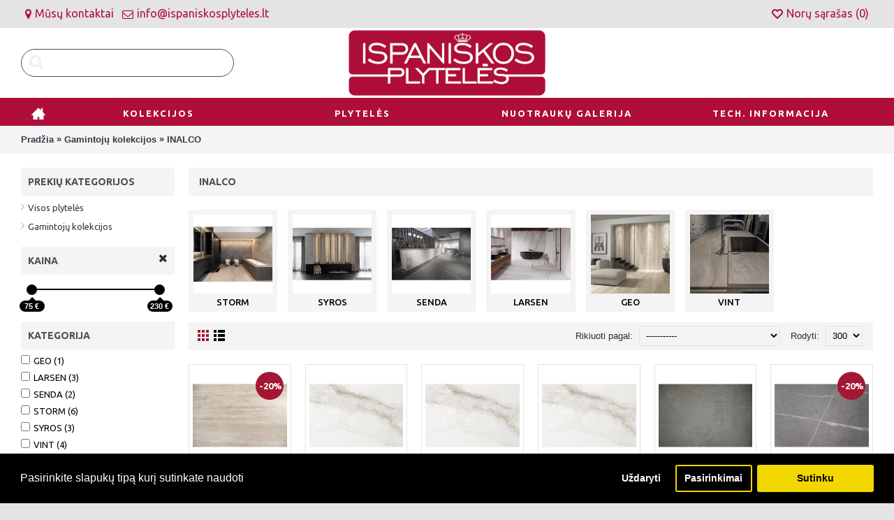

--- FILE ---
content_type: text/html; charset=utf-8
request_url: https://ispaniskosplyteles.lt/kolekcijos/inalco-151/meteora
body_size: 9465
content:
<!DOCTYPE html><html
dir="ltr" lang="lt" class="webkit chrome chrome131 mac journal-desktop is-guest skin-5 responsive-layout extended-layout header-center header-center-sticky backface product-grid-second-image product-list-second-image category-page category-page-74_151 layout-3 route-product-category oc1 one-column" data-j2v="2.6.9"><head>
 <script>(function(w,d,s,l,i){w[l]=w[l]||[];w[l].push({'gtm.start':new Date().getTime(),event:'gtm.js'});var f=d.getElementsByTagName(s)[0],j=d.createElement(s),dl=l!='dataLayer'?'&l='+l:'';j.async=true;j.src='https://www.googletagmanager.com/gtm.js?id='+i+dl;f.parentNode.insertBefore(j,f);})(window,document,'script','dataLayer','GTM-NZR298P');</script> <meta
charset="UTF-8" /><meta
name="viewport" content="width=device-width, initial-scale=1, minimum-scale=1, maximum-scale=1, user-scalable=no"><meta
name="format-detection" content="telephone=no">
<!--[if IE]><meta
http-equiv="X-UA-Compatible" content="IE=Edge,chrome=1"/><![endif]-->
<!--[if lt IE 9]><script src="//ie7-js.googlecode.com/svn/version/2.1(beta4)/IE9.js"></script><![endif]--><title>INALCO</title><base
href="https://ispaniskosplyteles.lt/" /><meta
property="og:title" content="INALCO" /><meta
property="og:site_name" content="Ispaniškos plytelės" /><meta
property="og:url" content="https://ispaniskosplyteles.lt/inalco-151" /><meta
property="og:description" content="" /><meta
property="og:type" content="website" /><meta
property="og:image" content="https://ispaniskosplyteles.lt/image/cache/data/INALCO/Logo/logo-inalco-600x315.png" /><meta
property="og:image:width" content="600" /><meta
property="og:image:height" content="315" /><meta
property="twitter:card" content="summary" /><meta
property="twitter:title" content="INALCO" /><meta
property="twitter:description" content="" /><meta
property="twitter:image" content="https://ispaniskosplyteles.lt/image/cache/data/INALCO/Logo/logo-inalco-200x200.png" /><meta
property="twitter:image:width" content="200" /><meta
property="twitter:image:height" content="200" /><link
rel="stylesheet" href="//fonts.googleapis.com/css?family=Ubuntu:regular,700,500%7CABeeZee:regular&amp;subset=latin"/><link
rel="stylesheet" href="https://ispaniskosplyteles.lt/journal-cache/_e057cdce15250764e470e0da37d8eb6c.css"/> <script type="text/javascript" src="https://ispaniskosplyteles.lt/journal-cache/_07f865c81c0c0d79e1c8cf50a49235f6.js"></script> <!--[if (gte IE 6)&(lte IE 8)]><script src="catalog/view/theme/journal2/lib/selectivizr/selectivizr.min.js"></script><![endif]--> <script>(function(i,s,o,g,r,a,m){i['GoogleAnalyticsObject']=r;i[r]=i[r]||function(){(i[r].q=i[r].q||[]).push(arguments)},i[r].l=1*new Date();a=s.createElement(o),m=s.getElementsByTagName(o)[0];a.async=1;a.src=g;m.parentNode.insertBefore(a,m)})(window,document,'script','https://www.google-analytics.com/analytics.js','ga');ga('create','UA-32863802-1','auto');ga('send','pageview');</script> 
 <script type="text/javascript">var google_conversion_id=955536244;var google_custom_params=window.google_tag_params;var google_remarketing_only=true;</script> <script type="text/javascript" src="//www.googleadservices.com/pagead/conversion.js"></script> <noscript><div
style="display:inline;">
<img
height="1" width="1" style="border-style:none;" alt="" src="//googleads.g.doubleclick.net/pagead/viewthroughconversion/955536244/?guid=ON&amp;script=0"/></div>
</noscript><meta
name="facebook-domain-verification" content="crya6layhpwxmyy5xtx8pt77gajubk" /> <script>Journal.COUNTDOWN={DAYS:"Days",HOURS:"Hours",MINUTES:"Min",SECONDS:"Sec"};Journal.NOTIFICATION_BUTTONS='<div class="notification-buttons"><a class="button notification-cart" href="https://ispaniskosplyteles.lt/prekiu-krepselis">Peržiūrėti</a><a class="button notification-checkout" href="https://ispaniskosplyteles.lt/uzsakymas">Užsakyti</a></div>';</script>  <script>!function(f,b,e,v,n,t,s)
{if(f.fbq)return;n=f.fbq=function(){n.callMethod?n.callMethod.apply(n,arguments):n.queue.push(arguments)};if(!f._fbq)f._fbq=n;n.push=n;n.loaded=!0;n.version='2.0';n.queue=[];t=b.createElement(e);t.async=!0;t.src=v;s=b.getElementsByTagName(e)[0];s.parentNode.insertBefore(t,s)}(window,document,'script','https://connect.facebook.net/en_US/fbevents.js');fbq('init','382578568990166');fbq('track','PageView');</script> <noscript>
<img
height="1" width="1"
src="https://www.facebook.com/tr?id=382578568990166&ev=PageView
&noscript=1"/>
</noscript><div
id="cookie_bar"></div> <script>$(document).ready(function(){$("#cookie_bar").load("index.php?route=module/isenselabs_gdpr/cookie_consent_bar",function(){});});</script> </head><body><noscript><iframe
src="https://www.googletagmanager.com/ns.html?id=GTM-NZR298P" height="0" width="0" style="display:none;visibility:hidden"></iframe></noscript><!--[if lt IE 9]><div
class="old-browser">You are using an old browser. Please <a
href="http://windows.microsoft.com/en-us/internet-explorer/download-ie">upgrade to a newer version</a> or <a
href="http://browsehappy.com/">try a different browser</a>.</div>
<![endif]-->
<header
class="journal-header-center nolang-nocurr"><div
class="journal-top-header j-min z-1"></div><div
class="journal-menu-bg j-min z-0"></div><div
class="journal-center-bg j-100 z-0"></div><div
id="header" class="journal-header row z-2"><div
class="journal-links j-min xs-100 sm-100 md-50 lg-50 xl-50"><div
class="links j-min">
<a
href="https://ispaniskosplyteles.lt/pristatymo-informacija"  class="hide-on-phone" target="_blank"><i
style="margin-right: 5px; font-size: 16px" data-icon="&#xe619;"></i><span
class="top-menu-link">Mūsų kontaktai</span></a>
<a href="/cdn-cgi/l/email-protection#f990979f96b9908a899897908a92968a8995808d9c959c8ad7958d"><i
style="margin-right: 5px; font-size: 16px" data-icon="&#xe698;"></i><span
class="top-menu-link"><span class="__cf_email__" data-cfemail="a9c0c7cfc6e9c0dad9c8c7c0dac2c6dad9c5d0ddccc5ccda87c5dd">[email&#160;protected]</span></span></a></div></div><div
class="journal-secondary j-min xs-100 sm-100 md-50 lg-50 xl-50"><div
class="links j-min">
<a
href="https://ispaniskosplyteles.lt/paskyra/noru-sarasas"  class="hide-on-phone wishlist-total"><i
style="margin-right: 5px; font-size: 16px" data-icon="&#xe663;"></i><span
class="top-menu-link">Norų sąrašas (<span
class="product-count">0</span>)</span></a></div></div><div
class="journal-search j-min xs-100 sm-50 md-30 lg-25 xl-25"><div
id="search" class="j-min"><div
class="button-search j-min"><i></i></div>
<input
type="text" name="search" placeholder="Paieška..." value="" autocomplete="off" /></div></div><div
class="journal-logo j-100 xs-100 sm-100 md-40 lg-50 xl-50"><div
id="logo">
<a
href="https://ispaniskosplyteles.lt/">
<img
src="https://ispaniskosplyteles.lt/image/cache/data/sample_data/IP-geras-1265x440-360x125.png" width="360" height="125" alt="Ispaniškos plytelės" title="Ispaniškos plytelės"  width="360" height="125"/>                </a></div></div><div
class="journal-cart row j-min xs-100 sm-50 md-30 lg-25 xl-25"><div
id="cart"><div
class="heading" >
<a><span
id="cart-total">Prekių: 0 - Suma: 0,00 €</span><i></i></a></div><div
class="content"><div
class="cart-wrapper"><div
class="empty">Nėra užsakomų prekių!</div></div></div></div></div><div
class="journal-menu j-min xs-100 sm-100 md-100 lg-100 xl-100"><div
class="mobile-trigger">Kategorijos</div><ul
class="super-menu mobile-menu menu-table" style="table-layout: fixed"><li
class="drop-down hide-on-phone icon-only">
<a><i
style="margin-right: 5px; font-size: 20px; top: -1px" data-icon="&#xe14f;"></i></a>
<span
class="mobile-plus">+</span></li><li
class="mega-menu-categories ">
<a
href="/gamintoju-kolekcijos" ><span
class="main-menu-text">Kolekcijos</span></a>
<span
class="mobile-plus">+</span></li><li
class="mega-menu-mixed ">
<a
href="https://ispaniskosplyteles.lt/kolekcijos" ><span
class="main-menu-text">Plytelės</span></a>
<span
class="mobile-plus">+</span></li><li
class="drop-down ">
<a
href="https://www.facebook.com/IspaniskosPlyteles/photos/?ref=&tab=album" target="_blank"><span
class="main-menu-text">Nuotraukų galerija</span></a>
<span
class="mobile-plus">+</span></li><li
class="mega-menu-products ">
<a
href="https://ispaniskosplyteles.lt/patarimai-194" ><span
class="main-menu-text">TECH. INFORMACIJA</span></a>
<span
class="mobile-plus">+</span></li></ul></div> <script data-cfasync="false" src="/cdn-cgi/scripts/5c5dd728/cloudflare-static/email-decode.min.js"></script><script>if($(window).width()<760){$('.journal-header-center .journal-links').before($('.journal-header-center .journal-language'));$('.journal-header-center .journal-logo').after($('.journal-header-center .journal-search'));}</script> </div>
</header><div
class="extended-container"><div
id="container" class="j-container"><div
id="notification"></div><div
class="breadcrumb">
<a
href="https://ispaniskosplyteles.lt/index.php?route=common/home">Pradžia</a>
&raquo; <a
href="https://ispaniskosplyteles.lt/kolekcijos">Gamintojų kolekcijos</a>
&raquo; <a
href="https://ispaniskosplyteles.lt/kolekcijos/inalco-151">INALCO</a></div><div
id="column-left" class="side-column "><div
class="box side-category side-category-left side-category-accordion" id="journal-side-category-930019834"><div
class="box-heading">Prekių kategorijos</div><div
class="box-category"><ul><li>
<a
href="https://ispaniskosplyteles.lt/kolekcijos"  class="">Visos plytelės</a></li><li>
<a
href="http://ispaniskosplyteles.lt.kolibris.serveriai.lt/gamintoju-kolekcijos"  class="">Gamintojų kolekcijos</a></li></ul></div> <script>$('#journal-side-category-930019834 .box-category a i').click(function(e,first){e.preventDefault();$('+ ul',$(this).parent()).slideToggle(first?0:400);$(this).parent().toggleClass('active');$(this).html($(this).parent().hasClass('active')?"<span>-</span>":"<span>+</span>");return false;});$('#journal-side-category-930019834 .is-active i').trigger('click',true);</script> </div><div
id="journal-super-filter-54" class="journal-sf" data-filters-action="index.php?route=module/journal2_super_filter/filters&amp;module_id=54" data-products-action="index.php?route=module/journal2_super_filter/products&amp;module_id=54" data-route="product/category" data-path="151" data-manufacturer="" data-search="" data-tag=""  data-loading-text="Kraunama..." data-currency-left="" data-currency-right=" €" data-currency-decimal="," data-currency-thousand="." data-st="E.R.">
<a
class="sf-reset hint--top sf-icon" data-hint="Išvalyti"><span
class="sf-reset-text">Išvalyti</span><i
class="sf-reset-icon"></i></a>
<input
type="hidden" class="sf-page" value="" /><div
class="sf-price  box" data-min-price="75" data-max-price="230"><div
class="box-heading">Kaina</div><div
class="box-content">
<section
class="slider" data-min-value="75" data-max-value="230"></section></div></div><div
class="box sf-category sf-list sf-multi"><div
class="box-heading">Kategorija</div><div
class="box-content"><ul
class=""><li><label><input
data-keyword="geo" type="checkbox" name="category" value="164"><span
class="sf-name">GEO (1)</span> </label></li><li><label><input
data-keyword="larsen" type="checkbox" name="category" value="169"><span
class="sf-name">LARSEN (3)</span> </label></li><li><label><input
data-keyword="senda" type="checkbox" name="category" value="224"><span
class="sf-name">SENDA (2)</span> </label></li><li><label><input
data-keyword="storm" type="checkbox" name="category" value="167"><span
class="sf-name">STORM (6)</span> </label></li><li><label><input
data-keyword="syros" type="checkbox" name="category" value="155"><span
class="sf-name">SYROS (3)</span> </label></li><li><label><input
data-keyword="vint" type="checkbox" name="category" value="170"><span
class="sf-name">VINT (4)</span> </label></li></ul></div></div><div
class="box sf-manufacturer sf-image sf-multi"><div
class="box-heading">Gamintojas</div><div
class="box-content"><ul
class=""><li><label><input
data-keyword="inalco" type="checkbox" name="manufacturer" value="18"><img
width="69" height="69" data-hint="INALCO (20)" src="https://ispaniskosplyteles.lt/image/cache/data/INALCO/Logo/logo-inalco-69x69.png" alt="INALCO (20)" title="INALCO (20)"/></label></li></ul></div></div><div
class="box sf-option sf-list sf-option-11 sf-multi"><div
class="box-heading">Plytelės dydis (formatas)</div><div
class="box-content"><ul
class=""><li><label><input
data-keyword="plytelės-dydis-formatas-100x100" type="checkbox" name="option[11]" value="254"><span
class="sf-name">100x100 (3)</span> </label></li><li><label><input
data-keyword="plytelės-dydis-formatas-100x250" type="checkbox" name="option[11]" value="261"><span
class="sf-name">100x250 (3)</span> </label></li><li><label><input
data-keyword="plytelės-dydis-formatas-100x300" type="checkbox" name="option[11]" value="324"><span
class="sf-name">100x300 (1)</span> </label></li><li><label><input
data-keyword="plytelės-dydis-formatas-150x320" type="checkbox" name="option[11]" value="293"><span
class="sf-name">150x320 (4)</span> </label></li><li><label><input
data-keyword="plytelės-dydis-formatas-160x160" type="checkbox" name="option[11]" value="323"><span
class="sf-name">160x160 (1)</span> </label></li><li><label><input
data-keyword="plytelės-dydis-formatas-160x320" type="checkbox" name="option[11]" value="322"><span
class="sf-name">160x320 (8)</span> </label></li></ul></div></div><div
class="box sf-option sf-list sf-option-14 sf-multi"><div
class="box-heading">Spalva</div><div
class="box-content"><ul
class=""><li><label><input
data-keyword="spalva-balta-spalva" type="checkbox" name="option[14]" value="54"><span
class="sf-name">Balta spalva (6)</span> </label></li><li><label><input
data-keyword="spalva-juoda-spalva" type="checkbox" name="option[14]" value="169"><span
class="sf-name">Juoda spalva (4)</span> </label></li><li><label><input
data-keyword="spalva-kreminė-spalva" type="checkbox" name="option[14]" value="164"><span
class="sf-name">Kreminė spalva (1)</span> </label></li><li><label><input
data-keyword="spalva-pilka-spalva" type="checkbox" name="option[14]" value="168"><span
class="sf-name">Pilka spalva (5)</span> </label></li><li><label><input
data-keyword="spalva-ruda-spalva" type="checkbox" name="option[14]" value="167"><span
class="sf-name">Ruda spalva (4)</span> </label></li></ul></div></div><div
class="box sf-option sf-list sf-option-15 sf-multi"><div
class="box-heading">Plytelės paviršius</div><div
class="box-content"><ul
class=""><li><label><input
data-keyword="plytelės-paviršius-marmuras" type="checkbox" name="option[15]" value="177"><span
class="sf-name">Marmuras (12)</span> </label></li><li><label><input
data-keyword="plytelės-paviršius-travertino" type="checkbox" name="option[15]" value="326"><span
class="sf-name">Travertino (1)</span> </label></li><li><label><input
data-keyword="plytelės-paviršius-akmuo" type="checkbox" name="option[15]" value="61"><span
class="sf-name">Akmuo (17)</span> </label></li><li><label><input
data-keyword="plytelės-paviršius-betonas" type="checkbox" name="option[15]" value="65"><span
class="sf-name">Betonas (1)</span> </label></li></ul></div></div><div
class="box sf-option sf-list sf-option-19 sf-multi"><div
class="box-heading">Plytelės forma</div><div
class="box-content"><ul
class=""><li><label><input
data-keyword="plytelės-forma-kvadratas" type="checkbox" name="option[19]" value="107"><span
class="sf-name">Kvadratas (4)</span> </label></li><li><label><input
data-keyword="plytelės-forma-stačiakampė" type="checkbox" name="option[19]" value="108"><span
class="sf-name">Stačiakampė (16)</span> </label></li></ul></div></div><div
class="box sf-option sf-list sf-option-23 sf-multi"><div
class="box-heading">Tinkamos klijuoti</div><div
class="box-content"><ul
class=""><li><label><input
data-keyword="tinkamos-klijuoti-sienoms-grindims-ir-laukui" type="checkbox" name="option[23]" value="119"><span
class="sf-name">Sienoms, grindims ir laukui (14)</span> </label></li><li><label><input
data-keyword="tinkamos-klijuoti-stalviršis" type="checkbox" name="option[23]" value="294"><span
class="sf-name">Stalviršis (4)</span> </label></li><li><label><input
data-keyword="tinkamos-klijuoti-sienoms-ir-grindims" type="checkbox" name="option[23]" value="121"><span
class="sf-name">Sienoms ir grindims (2)</span> </label></li></ul></div></div><div
class="box sf-option sf-list sf-option-25 sf-multi"><div
class="box-heading">Kitos savybės</div><div
class="box-content"><ul
class=""><li><label><input
data-keyword="kitos-savybės-rektifikuotos-plytelės" type="checkbox" name="option[25]" value="278"><span
class="sf-name">Rektifikuotos plytelės (18)</span> </label></li><li><label><input
data-keyword="kitos-savybės-atspari-šalčiui" type="checkbox" name="option[25]" value="178"><span
class="sf-name">Atspari šalčiui (19)</span> </label></li><li><label><input
data-keyword="kitos-savybės-matinis-paviršius" type="checkbox" name="option[25]" value="125"><span
class="sf-name">Matinis paviršius (17)</span> </label></li><li><label><input
data-keyword="kitos-savybės-blizgus-paviršius" type="checkbox" name="option[25]" value="126"><span
class="sf-name">Blizgus paviršius (2)</span> </label></li><li><label><input
data-keyword="kitos-savybės-poliruotas-blizgus-paviršius" type="checkbox" name="option[25]" value="128"><span
class="sf-name">Poliruotas (blizgus) paviršius (3)</span> </label></li></ul></div></div></div> <script>Journal.SuperFilter.init($('#journal-super-filter-54'));</script> </div><div
id="content"><h1 class="heading-title">INALCO</h1><div
class="category-info"><div
class="image"><img
width="180" height="180" src="https://ispaniskosplyteles.lt/image/cache/data/INALCO/Logo/logo-inalco-175x175.png" alt="INALCO" /></div></div><div
class="refine-images"><div
class="refine-image xs-33 sm-25 md-25 lg-16 xl-14">
<a
href="https://ispaniskosplyteles.lt/kolekcijos/inalco-151/storm"><img
style="display: block" width="175" height="175" src="https://ispaniskosplyteles.lt/image/cache/data/INALCO/Storm/Storm-Gris-Natural-INALCO-Ispani-kos-plytel-s-vonios-interjeras-didelio-formato-plyteles-175x175.jpg" alt="STORM"/><span
class="refine-category-name">STORM</span></a></div><div
class="refine-image xs-33 sm-25 md-25 lg-16 xl-14">
<a
href="https://ispaniskosplyteles.lt/kolekcijos/inalco-151/syros"><img
style="display: block" width="175" height="175" src="https://ispaniskosplyteles.lt/image/cache/data/INALCO/Syros/Inalco-Syros-Ispani-kos-plytel-s-didelio-formato-kvarco-plytel-s-vonia-stalvir-is-baldai-interjero-dizainas-175x175.jpg" alt="SYROS"/><span
class="refine-category-name">SYROS</span></a></div><div
class="refine-image xs-33 sm-25 md-25 lg-16 xl-14">
<a
href="https://ispaniskosplyteles.lt/kolekcijos/inalco-151/senda"><img
style="display: block" width="175" height="175" src="https://ispaniskosplyteles.lt/image/cache/data/INALCO/Senda/Senda-Syros-Inalco-dideli-format-plytel-s-Ispani-kos-plytel-s-sien-grind-akmens-mas-s-modernios-klasikos-interjeras-Vilnius-Kaunas-Klaip-da-175x175.jpg" alt="SENDA"/><span
class="refine-category-name">SENDA</span></a></div><div
class="refine-image xs-33 sm-25 md-25 lg-16 xl-14">
<a
href="https://ispaniskosplyteles.lt/kolekcijos/inalco-151/larsen"><img
style="display: block" width="175" height="175" src="https://ispaniskosplyteles.lt/image/cache/data/INALCO/Larsen/Larsen-INALCO-Ispani-kos-plytel-s-dideli-format-interjero-dizainas-vonia-pllyteles-175x175.jpg" alt="LARSEN"/><span
class="refine-category-name">LARSEN</span></a></div><div
class="refine-image xs-33 sm-25 md-25 lg-16 xl-14">
<a
href="https://ispaniskosplyteles.lt/kolekcijos/inalco-151/geo"><img
style="display: block" width="175" height="175" src="https://ispaniskosplyteles.lt/image/cache/data/INALCO/Geo/Geo-INALCO-Ispani-kos-plytel-s-vonios-virtuv-s-visuomeninis-modernios-klasikos-klasikinis-interjeras-sien-grind-akmens-mas-s-plytel-s-Kaunas-Vilnius-175x175.jpg" alt="GEO"/><span
class="refine-category-name">GEO</span></a></div><div
class="refine-image xs-33 sm-25 md-25 lg-16 xl-14">
<a
href="https://ispaniskosplyteles.lt/kolekcijos/inalco-151/vint"><img
style="display: block" width="175" height="175" src="https://ispaniskosplyteles.lt/image/cache/data/INALCO/Vint/Vint-Inalco-Ispani-kos-plytel-s-dideli-format-plytel-s-plyteles-modernus-interjeras-stalvir-is-175x175.jpg" alt="VINT"/><span
class="refine-category-name">VINT</span></a></div> <script>Journal.equalHeight($(".refine-images .refine-image"),'.refine-category-name');</script> </div><div
class="product-filter"><div
class="display"><a
onclick="display('grid');" class="grid-view"><i
style="margin-right: 5px; color: rgb(0, 0, 0); font-size: 32px" data-icon="&#xe689;"></i></a><a
onclick="display('list');" class="list-view"><i
style="margin-right: 5px; color: rgb(0, 0, 0); font-size: 32px" data-icon="&#xe68c;"></i></a></div><div
class="product-compare"><a
href="https://ispaniskosplyteles.lt/prekiu-palyginimas" id="compare-total">Prekių palyginimas (0)</a></div><div
class="limit"><b>Rodyti:</b>
<select
onchange="location = this.value;"><option
value="https://ispaniskosplyteles.lt/kolekcijos/inalco-151?limit=25">25</option><option
value="https://ispaniskosplyteles.lt/kolekcijos/inalco-151?limit=50">50</option><option
value="https://ispaniskosplyteles.lt/kolekcijos/inalco-151?limit=75">75</option><option
value="https://ispaniskosplyteles.lt/kolekcijos/inalco-151?limit=100">100</option><option
value="https://ispaniskosplyteles.lt/kolekcijos/inalco-151?limit=300" selected="selected">300</option>
</select></div><div
class="sort"><b>Rikiuoti pagal:</b>
<select
onchange="location = this.value;"><option
value="https://ispaniskosplyteles.lt/kolekcijos/inalco-151?sort=p.sort_order&order=ASC" selected="selected">-----------</option><option
value="https://ispaniskosplyteles.lt/kolekcijos/inalco-151?sort=pd.name&order=ASC">Pavadinimas A - Ž</option><option
value="https://ispaniskosplyteles.lt/kolekcijos/inalco-151?sort=pd.name&order=DESC">Pavadinimas Ž - A</option><option
value="https://ispaniskosplyteles.lt/kolekcijos/inalco-151?sort=p.price&order=ASC">Kaina mažiausia &gt; didžiausia</option><option
value="https://ispaniskosplyteles.lt/kolekcijos/inalco-151?sort=p.price&order=DESC">Kaina didžiausia &lt; mažiausia</option><option
value="https://ispaniskosplyteles.lt/kolekcijos/inalco-151?sort=rating&order=DESC">Geriausias įvertinimas</option><option
value="https://ispaniskosplyteles.lt/kolekcijos/inalco-151?sort=rating&order=ASC">Mažiausias įvertinimas</option><option
value="https://ispaniskosplyteles.lt/kolekcijos/inalco-151?sort=p.model&order=ASC">Kodas A - Ž</option><option
value="https://ispaniskosplyteles.lt/kolekcijos/inalco-151?sort=p.model&order=DESC">Kodas Ž - A</option>
</select></div></div><div
class="main-products product-list"><div
class=" "><div
class="image">
<a
href="https://ispaniskosplyteles.lt/geo-crema-bush-hammered-itop-stalvirsis"  class="has-second-image" style="background: url('https://ispaniskosplyteles.lt/image/cache/data/INALCO/Geo/Geo-iTOPKer-Crema-Natural-Stalvir-is-INALCO-plyteles-180x180.jpg') no-repeat;" >
<img
class="lazy first-image" width="180" height="180" src="https://ispaniskosplyteles.lt/image/cache/data/journal2/transparent-180x180h.png" data-src="https://ispaniskosplyteles.lt/image/cache/data/INALCO/Geo/Geo-Crema-INALCO-didelio-formato-Ispani-kos-plytel-s-modernios-klasikos-interjeras-plytel-s-Kaunas-Vilnius-180x180.jpg" title="Geo  Crema Bush-hammered ITOP Stalviršis" alt="Geo  Crema Bush-hammered ITOP Stalviršis" />
</a>
<span
class="label-sale"><b>-20%</b></span></div><div
class="name"><a
href="https://ispaniskosplyteles.lt/geo-crema-bush-hammered-itop-stalvirsis">Geo  Crema Bush-hammered ITOP Stalviršis</a></div><div
class="description">Kolekcija gamintojo svetainėjeNuotraukų galerija&nbsp;&nbsp;
..</div><div
class="price">
<span
class="price-old">270,00 €</span> <span
class="price-new" >216,00 €</span></div><div
class="cart enquiry-button">
<a
href="javascript:Journal.openPopup('229', '1811');" data-clk="addToCart('1811');" class="button hint--top" data-hint="Teirautis"><span
class="button-cart-text">Teirautis</span></a></div><div
class="wishlist"><a
onclick="addToWishList('1811');" class="hint--top" data-hint="Pridėti prie norų sąrašo"><i
class="wishlist-icon"></i><span
class="button-wishlist-text">Pridėti prie norų sąrašo</span></a></div><div
class="compare"><a
onclick="addToCompare('1811');" class="hint--top" data-hint="Palyginti"><i
class="compare-icon"></i><span
class="button-compare-text">Palyginti</span></a></div></div><div
class=" "><div
class="image">
<a
href="https://ispaniskosplyteles.lt/larsen-super-blanco-gris-natural-plyteles-2155"  class="has-second-image" style="background: url('https://ispaniskosplyteles.lt/image/cache/data/INALCO/Larsen/Larsen-Super-Blanco-Gris-Inalco-Ispani-kos-plytel-s-sien-grind-akmens-mas-s-plytel-s-Kaunas-Vilnius-Klaip-da-virtuv-s-visuomeninis-modernus-interjeras-180x180.jpg') no-repeat;" >
<img
class="lazy first-image" width="180" height="180" src="https://ispaniskosplyteles.lt/image/cache/data/journal2/transparent-180x180h.png" data-src="https://ispaniskosplyteles.lt/image/cache/data/INALCO/Larsen/Larsen-Super-Blanco-Inalco-Ispani-kos-plytel-s-sien-grind-akmens-mas-s-plytel-s-Kaunas-Vilnius-Klaip-da-visuomeninis-modernus-modernios-klasikos-interjeras-180x180.jpg" title="Larsen Super Blanco Gris Natural Plytelės" alt="Larsen Super Blanco Gris Natural Plytelės" />
</a></div><div
class="name"><a
href="https://ispaniskosplyteles.lt/larsen-super-blanco-gris-natural-plyteles-2155">Larsen Super Blanco Gris Natural Plytelės</a></div><div
class="description">Kolekcija gamintojo svetainėjeNuotraukų galerijaViena plytelė 160x320&nbsp;sudaro 5,12&nbsp;..</div><div
class="price">
220,00 €</div><div
class="cart enquiry-button">
<a
href="javascript:Journal.openPopup('229', '2155');" data-clk="addToCart('2155');" class="button hint--top" data-hint="Teirautis"><span
class="button-cart-text">Teirautis</span></a></div><div
class="wishlist"><a
onclick="addToWishList('2155');" class="hint--top" data-hint="Pridėti prie norų sąrašo"><i
class="wishlist-icon"></i><span
class="button-wishlist-text">Pridėti prie norų sąrašo</span></a></div><div
class="compare"><a
onclick="addToCompare('2155');" class="hint--top" data-hint="Palyginti"><i
class="compare-icon"></i><span
class="button-compare-text">Palyginti</span></a></div></div><div
class=" "><div
class="image">
<a
href="https://ispaniskosplyteles.lt/larsen-super-blanco-gris-pulido-honed-plyteles"  class="has-second-image" style="background: url('https://ispaniskosplyteles.lt/image/cache/data/INALCO/Larsen/Larsen-Super-Blanco-Inalco-Ispani-kos-plytel-s-sien-grind-akmens-mas-s-plytel-s-Kaunas-Vilnius-virtuv-s-visuomeninis-modernus-interjeras-180x180.jpg') no-repeat;" >
<img
class="lazy first-image" width="180" height="180" src="https://ispaniskosplyteles.lt/image/cache/data/journal2/transparent-180x180h.png" data-src="https://ispaniskosplyteles.lt/image/cache/data/INALCO/Larsen/Larsen-Super-Blanco-Inalco-Ispani-kos-plytel-s-sien-grind-akmens-mas-s-plytel-s-Kaunas-Vilnius-Klaip-da-visuomeninis-modernus-modernios-klasikos-interjeras-180x180.jpg" title="Larsen Super Blanco Gris Pulido Honed Plytelės" alt="Larsen Super Blanco Gris Pulido Honed Plytelės" />
</a></div><div
class="name"><a
href="https://ispaniskosplyteles.lt/larsen-super-blanco-gris-pulido-honed-plyteles">Larsen Super Blanco Gris Pulido Honed Plytelės</a></div><div
class="description">Kolekcija gamintojo svetainėjeNuotraukų galerijaViena plytelė 100x250 sudaro 2,5 m2PASTA..</div><div
class="price">
135,00 €</div><div
class="cart enquiry-button">
<a
href="javascript:Journal.openPopup('229', '2595');" data-clk="addToCart('2595');" class="button hint--top" data-hint="Teirautis"><span
class="button-cart-text">Teirautis</span></a></div><div
class="wishlist"><a
onclick="addToWishList('2595');" class="hint--top" data-hint="Pridėti prie norų sąrašo"><i
class="wishlist-icon"></i><span
class="button-wishlist-text">Pridėti prie norų sąrašo</span></a></div><div
class="compare"><a
onclick="addToCompare('2595');" class="hint--top" data-hint="Palyginti"><i
class="compare-icon"></i><span
class="button-compare-text">Palyginti</span></a></div></div><div
class=" "><div
class="image">
<a
href="https://ispaniskosplyteles.lt/larsen-super-blanco-gris-natural-plyteles-1301"  class="has-second-image" style="background: url('https://ispaniskosplyteles.lt/image/cache/data/INALCO/Larsen/Larsen-Super-Blanco-Inalco-Ispani-kos-plytel-s-sien-grind-akmens-mas-s-plytel-s-Kaunas-Vilnius-virtuv-s-visuomeninis-modernus-interjeras-180x180.jpg') no-repeat;" >
<img
class="lazy first-image" width="180" height="180" src="https://ispaniskosplyteles.lt/image/cache/data/journal2/transparent-180x180h.png" data-src="https://ispaniskosplyteles.lt/image/cache/data/INALCO/Larsen/Larsen-Super-Blanco-Inalco-Ispani-kos-plytel-s-sien-grind-akmens-mas-s-plytel-s-Kaunas-Vilnius-Klaip-da-visuomeninis-modernus-modernios-klasikos-interjeras-180x180.jpg" title="Larsen Super Blanco Gris Pulido Honed Plytelės" alt="Larsen Super Blanco Gris Pulido Honed Plytelės" />
</a></div><div
class="name"><a
href="https://ispaniskosplyteles.lt/larsen-super-blanco-gris-natural-plyteles-1301">Larsen Super Blanco Gris Pulido Honed Plytelės</a></div><div
class="description">Kolekcija gamintojo svetainėjeNuotraukų galerijaViena plytelė 160x320 sudaro 5,12 m2PAST..</div><div
class="price">
230,00 €</div><div
class="cart enquiry-button">
<a
href="javascript:Journal.openPopup('229', '1301');" data-clk="addToCart('1301');" class="button hint--top" data-hint="Teirautis"><span
class="button-cart-text">Teirautis</span></a></div><div
class="wishlist"><a
onclick="addToWishList('1301');" class="hint--top" data-hint="Pridėti prie norų sąrašo"><i
class="wishlist-icon"></i><span
class="button-wishlist-text">Pridėti prie norų sąrašo</span></a></div><div
class="compare"><a
onclick="addToCompare('1301');" class="hint--top" data-hint="Palyginti"><i
class="compare-icon"></i><span
class="button-compare-text">Palyginti</span></a></div></div><div
class=" "><div
class="image">
<a
href="https://ispaniskosplyteles.lt/moon-gris-bush-hammered-plyteles"  class="has-second-image" style="background: url('https://ispaniskosplyteles.lt/image/cache/data/INALCO/Moon/Moon-INALCO-Ispani-kos-plytel-s-didelio-formato-modernus-vonios-interjeras-180x180.jpg') no-repeat;" >
<img
class="lazy first-image" width="180" height="180" src="https://ispaniskosplyteles.lt/image/cache/data/journal2/transparent-180x180h.png" data-src="https://ispaniskosplyteles.lt/image/cache/data/INALCO/Moon/Moon-INALCO-Ispani-kos-plytel-s-didelio-formato-modernus-interjeras-180x180.jpg" title="Moon Gris Bush-Hammered Plytelės" alt="Moon Gris Bush-Hammered Plytelės" />
</a></div><div
class="name"><a
href="https://ispaniskosplyteles.lt/moon-gris-bush-hammered-plyteles">Moon Gris Bush-Hammered Plytelės</a></div><div
class="description">Kolekcija gamintojo svetainėjePASTABA:Viena plytelė 160x320 sudaro 5,12&nbsp;m2Užsakant ..</div><div
class="price">
205,00 €</div><div
class="cart enquiry-button">
<a
href="javascript:Journal.openPopup('229', '2435');" data-clk="addToCart('2435');" class="button hint--top" data-hint="Teirautis"><span
class="button-cart-text">Teirautis</span></a></div><div
class="wishlist"><a
onclick="addToWishList('2435');" class="hint--top" data-hint="Pridėti prie norų sąrašo"><i
class="wishlist-icon"></i><span
class="button-wishlist-text">Pridėti prie norų sąrašo</span></a></div><div
class="compare"><a
onclick="addToCompare('2435');" class="hint--top" data-hint="Palyginti"><i
class="compare-icon"></i><span
class="button-compare-text">Palyginti</span></a></div></div><div
class=" "><div
class="image">
<a
href="https://ispaniskosplyteles.lt/senda-gris-natural-itop-stalvirsis-plyteles"  class="has-second-image" style="background: url('https://ispaniskosplyteles.lt/image/cache/data/INALCO/Larsen/Larsen-INALCO-Ispani-kos-plytel-s-dideli-format-interjero-dizainas-vonia-svetaine-pllyteles-180x180.jpg') no-repeat;" >
<img
class="lazy first-image" width="180" height="180" src="https://ispaniskosplyteles.lt/image/cache/data/journal2/transparent-180x180h.png" data-src="https://ispaniskosplyteles.lt/image/cache/data/INALCO/Senda/Senda-Gris-Natural-Ispani-kos-plytel-s-INALCO-dideli-format-plytel-s-interjeras-180x180.jpg" title="Senda Gris Natural ITOP Stalviršis Plytelės" alt="Senda Gris Natural ITOP Stalviršis Plytelės" />
</a>
<span
class="label-sale"><b>-20%</b></span></div><div
class="name"><a
href="https://ispaniskosplyteles.lt/senda-gris-natural-itop-stalvirsis-plyteles">Senda Gris Natural ITOP Stalviršis Plytelės</a></div><div
class="description">Kolekcija gamintojo svetainėjeNuotraukų galerija&nbsp;&nbsp;&nbsp;&nbsp;
..</div><div
class="price">
<span
class="price-old">270,00 €</span> <span
class="price-new" >216,00 €</span></div><div
class="cart enquiry-button">
<a
href="javascript:Journal.openPopup('229', '2684');" data-clk="addToCart('2684');" class="button hint--top" data-hint="Teirautis"><span
class="button-cart-text">Teirautis</span></a></div><div
class="wishlist"><a
onclick="addToWishList('2684');" class="hint--top" data-hint="Pridėti prie norų sąrašo"><i
class="wishlist-icon"></i><span
class="button-wishlist-text">Pridėti prie norų sąrašo</span></a></div><div
class="compare"><a
onclick="addToCompare('2684');" class="hint--top" data-hint="Palyginti"><i
class="compare-icon"></i><span
class="button-compare-text">Palyginti</span></a></div></div><div
class=" "><div
class="image">
<a
href="https://ispaniskosplyteles.lt/senda-gris-natural-plyteles-1960"  class="has-second-image" style="background: url('https://ispaniskosplyteles.lt/image/cache/data/INALCO/Larsen/Larsen-INALCO-Ispani-kos-plytel-s-dideli-format-interjero-dizainas-vonia-svetaine-pllyteles-180x180.jpg') no-repeat;" >
<img
class="lazy first-image" width="180" height="180" src="https://ispaniskosplyteles.lt/image/cache/data/journal2/transparent-180x180h.png" data-src="https://ispaniskosplyteles.lt/image/cache/data/INALCO/Senda/Senda-Gris-Natural-Ispani-kos-plytel-s-INALCO-dideli-format-plytel-s-interjeras-180x180.jpg" title="Senda Gris Natural Plytelės" alt="Senda Gris Natural Plytelės" />
</a></div><div
class="name"><a
href="https://ispaniskosplyteles.lt/senda-gris-natural-plyteles-1960">Senda Gris Natural Plytelės</a></div><div
class="description">Kolekcija gamintojo svetainėjeViena plytelė 160x320&nbsp;sudaro 5,12&nbsp;m2PASTABA:Užsa..</div><div
class="price">
205,00 €</div><div
class="cart enquiry-button">
<a
href="javascript:Journal.openPopup('229', '1960');" data-clk="addToCart('1960');" class="button hint--top" data-hint="Teirautis"><span
class="button-cart-text">Teirautis</span></a></div><div
class="wishlist"><a
onclick="addToWishList('1960');" class="hint--top" data-hint="Pridėti prie norų sąrašo"><i
class="wishlist-icon"></i><span
class="button-wishlist-text">Pridėti prie norų sąrašo</span></a></div><div
class="compare"><a
onclick="addToCompare('1960');" class="hint--top" data-hint="Palyginti"><i
class="compare-icon"></i><span
class="button-compare-text">Palyginti</span></a></div></div><div
class=" "><div
class="image">
<a
href="https://ispaniskosplyteles.lt/storm-gris-natural-plyteles-1250"  class="has-second-image" style="background: url('https://ispaniskosplyteles.lt/image/cache/data/INALCO/Storm/Storm-Gris-Natural-INALCO-Ispani-kos-plytel-s-sien-grind-akmens-mas-s-marmuro-akmens-imitacijos-Kaunas-Vilnius-Klaip-da-klasikinis-modernios-klasikos-virtuv-s-interjeras-180x180.jpg') no-repeat;" >
<img
class="lazy first-image" width="180" height="180" src="https://ispaniskosplyteles.lt/image/cache/data/journal2/transparent-180x180h.png" data-src="https://ispaniskosplyteles.lt/image/cache/data/INALCO/Storm/Storm-Gris-Natural-INALCO-Ispani-kos-plytel-s-sien-grind-akmens-mas-s-marmuro-imitacijos-plyteles-Kaunas-Vilnius-klasikinis-modernios-klasikos-interjeras-180x180.jpg" title="Storm Gris Natural Plytelės" alt="Storm Gris Natural Plytelės" />
</a></div><div
class="name"><a
href="https://ispaniskosplyteles.lt/storm-gris-natural-plyteles-1250">Storm Gris Natural Plytelės</a></div><div
class="description">Kolekcija gamintojo svetainėjeNuotraukų galerija&nbsp;&nbsp;
..</div><div
class="price">
75,00 €</div><div
class="cart enquiry-button">
<a
href="javascript:Journal.openPopup('229', '1250');" data-clk="addToCart('1250');" class="button hint--top" data-hint="Teirautis"><span
class="button-cart-text">Teirautis</span></a></div><div
class="wishlist"><a
onclick="addToWishList('1250');" class="hint--top" data-hint="Pridėti prie norų sąrašo"><i
class="wishlist-icon"></i><span
class="button-wishlist-text">Pridėti prie norų sąrašo</span></a></div><div
class="compare"><a
onclick="addToCompare('1250');" class="hint--top" data-hint="Palyginti"><i
class="compare-icon"></i><span
class="button-compare-text">Palyginti</span></a></div></div><div
class=" "><div
class="image">
<a
href="https://ispaniskosplyteles.lt/storm-gris-natural-plyteles-1295"  class="has-second-image" style="background: url('https://ispaniskosplyteles.lt/image/cache/data/INALCO/Storm/Storm-Gris-Natural-INALCO-Ispani-kos-plytel-s-sien-grind-akmens-mas-s-marmuro-akmens-imitacijos-Kaunas-Vilnius-Klaip-da-klasikinis-modernios-klasikos-virtuv-s-interjeras-180x180.jpg') no-repeat;" >
<img
class="lazy first-image" width="180" height="180" src="https://ispaniskosplyteles.lt/image/cache/data/journal2/transparent-180x180h.png" data-src="https://ispaniskosplyteles.lt/image/cache/data/INALCO/Storm/Storm-Gris-Natural-INALCO-Ispani-kos-plytel-s-sien-grind-akmens-mas-s-marmuro-imitacijos-plyteles-Kaunas-Vilnius-klasikinis-modernios-klasikos-interjeras-180x180.jpg" title="Storm Gris Natural Plytelės" alt="Storm Gris Natural Plytelės" />
</a></div><div
class="name"><a
href="https://ispaniskosplyteles.lt/storm-gris-natural-plyteles-1295">Storm Gris Natural Plytelės</a></div><div
class="description">Kolekcija gamintojo svetainėjeNuotraukų galerijaViena plytelė 160x320&nbsp;sudaro 5,12&nbsp;..</div><div
class="price">
205,00 €</div><div
class="cart enquiry-button">
<a
href="javascript:Journal.openPopup('229', '1295');" data-clk="addToCart('1295');" class="button hint--top" data-hint="Teirautis"><span
class="button-cart-text">Teirautis</span></a></div><div
class="wishlist"><a
onclick="addToWishList('1295');" class="hint--top" data-hint="Pridėti prie norų sąrašo"><i
class="wishlist-icon"></i><span
class="button-wishlist-text">Pridėti prie norų sąrašo</span></a></div><div
class="compare"><a
onclick="addToCompare('1295');" class="hint--top" data-hint="Palyginti"><i
class="compare-icon"></i><span
class="button-compare-text">Palyginti</span></a></div></div><div
class=" "><div
class="image">
<a
href="https://ispaniskosplyteles.lt/storm-negro-high-gloss-polished-plyteles"  class="has-second-image" style="background: url('https://ispaniskosplyteles.lt/image/cache/data/INALCO/Storm/Storm-Negro-INALCO-Ispani-kos-plytel-s-interjeras-plyteles-didelio-formato-vonia-180x180.jpg') no-repeat;" >
<img
class="lazy first-image" width="180" height="180" src="https://ispaniskosplyteles.lt/image/cache/data/journal2/transparent-180x180h.png" data-src="https://ispaniskosplyteles.lt/image/cache/data/INALCO/Storm/Storm-Negro-Natural-INALCO-Ispani-kos-plytel-s-sien-grind-akmens-mas-s-marmuro-imitacijos-plyteles-Kaunas-Vilnius-klasikinis-modernios-klasikos-interjeras-180x180.jpg" title="Storm Negro High-Gloss Polished Plytelės" alt="Storm Negro High-Gloss Polished Plytelės" />
</a></div><div
class="name"><a
href="https://ispaniskosplyteles.lt/storm-negro-high-gloss-polished-plyteles">Storm Negro High-Gloss Polished Plytelės</a></div><div
class="description">Kolekcija gamintojo svetainėjeNuotraukų galerijaViena plytelė 100x250 sudaro 2,5 m2PASTA..</div><div
class="price">
135,00 €</div><div
class="cart enquiry-button">
<a
href="javascript:Journal.openPopup('229', '2079');" data-clk="addToCart('2079');" class="button hint--top" data-hint="Teirautis"><span
class="button-cart-text">Teirautis</span></a></div><div
class="wishlist"><a
onclick="addToWishList('2079');" class="hint--top" data-hint="Pridėti prie norų sąrašo"><i
class="wishlist-icon"></i><span
class="button-wishlist-text">Pridėti prie norų sąrašo</span></a></div><div
class="compare"><a
onclick="addToCompare('2079');" class="hint--top" data-hint="Palyginti"><i
class="compare-icon"></i><span
class="button-compare-text">Palyginti</span></a></div></div><div
class=" "><div
class="image">
<a
href="https://ispaniskosplyteles.lt/storm-negro-natural-itop-stalvirsis-plyteles"  class="has-second-image" style="background: url('https://ispaniskosplyteles.lt/image/cache/data/INALCO/Storm/Storm-Negro-INALCO-Ispani-kos-plytel-s-interjeras-plyteles-180x180.jpg') no-repeat;" >
<img
class="lazy first-image" width="180" height="180" src="https://ispaniskosplyteles.lt/image/cache/data/journal2/transparent-180x180h.png" data-src="https://ispaniskosplyteles.lt/image/cache/data/INALCO/Storm/Storm-Negro-Natural-INALCO-Ispani-kos-plytel-s-sien-grind-akmens-mas-s-marmuro-imitacijos-plyteles-Kaunas-Vilnius-klasikinis-modernios-klasikos-interjeras-180x180.jpg" title="Storm Negro Natural ITOP Stalviršis Plytelės" alt="Storm Negro Natural ITOP Stalviršis Plytelės" />
</a>
<span
class="label-sale"><b>-20%</b></span></div><div
class="name"><a
href="https://ispaniskosplyteles.lt/storm-negro-natural-itop-stalvirsis-plyteles">Storm Negro Natural ITOP Stalviršis Plytelės</a></div><div
class="description">Kolekcija gamintojo svetainėjeNuotraukų galerija
..</div><div
class="price">
<span
class="price-old">270,00 €</span> <span
class="price-new" >216,00 €</span></div><div
class="cart enquiry-button">
<a
href="javascript:Journal.openPopup('229', '2683');" data-clk="addToCart('2683');" class="button hint--top" data-hint="Teirautis"><span
class="button-cart-text">Teirautis</span></a></div><div
class="wishlist"><a
onclick="addToWishList('2683');" class="hint--top" data-hint="Pridėti prie norų sąrašo"><i
class="wishlist-icon"></i><span
class="button-wishlist-text">Pridėti prie norų sąrašo</span></a></div><div
class="compare"><a
onclick="addToCompare('2683');" class="hint--top" data-hint="Palyginti"><i
class="compare-icon"></i><span
class="button-compare-text">Palyginti</span></a></div></div><div
class=" "><div
class="image">
<a
href="https://ispaniskosplyteles.lt/storm-negro-natural-plyteles"  class="has-second-image" style="background: url('https://ispaniskosplyteles.lt/image/cache/data/INALCO/Storm/Storm-Negro-Natural-INALCO-Ispani-kos-plytel-s-sien-grind-akmens-mas-s-marmuro-imitacijos-plyteles-Kaunas-Vilnius-klasikinis-modernios-klasikos-vonios-interjeras-180x180.jpg') no-repeat;" >
<img
class="lazy first-image" width="180" height="180" src="https://ispaniskosplyteles.lt/image/cache/data/journal2/transparent-180x180h.png" data-src="https://ispaniskosplyteles.lt/image/cache/data/INALCO/Storm/Storm-Negro-Natural-INALCO-Ispani-kos-plytel-s-sien-grind-akmens-mas-s-marmuro-imitacijos-plyteles-Kaunas-Vilnius-klasikinis-modernios-klasikos-interjeras-180x180.jpg" title="Storm Negro Natural Plytelės" alt="Storm Negro Natural Plytelės" />
</a></div><div
class="name"><a
href="https://ispaniskosplyteles.lt/storm-negro-natural-plyteles">Storm Negro Natural Plytelės</a></div><div
class="description">Kolekcija gamintojo svetainėje&nbsp;&nbsp;&nbsp;
..</div><div
class="price">
75,00 €</div><div
class="cart enquiry-button">
<a
href="javascript:Journal.openPopup('229', '1251');" data-clk="addToCart('1251');" class="button hint--top" data-hint="Teirautis"><span
class="button-cart-text">Teirautis</span></a></div><div
class="wishlist"><a
onclick="addToWishList('1251');" class="hint--top" data-hint="Pridėti prie norų sąrašo"><i
class="wishlist-icon"></i><span
class="button-wishlist-text">Pridėti prie norų sąrašo</span></a></div><div
class="compare"><a
onclick="addToCompare('1251');" class="hint--top" data-hint="Palyginti"><i
class="compare-icon"></i><span
class="button-compare-text">Palyginti</span></a></div></div><div
class=" "><div
class="image">
<a
href="https://ispaniskosplyteles.lt/storm-negro-natural-plyteles-1294"  class="has-second-image" style="background: url('https://ispaniskosplyteles.lt/image/cache/data/INALCO/Storm/Storm-Negro-Natural-INALCO-Ispani-kos-plytel-s-sien-grind-akmens-mas-s-marmuro-imitacijos-plyteles-Kaunas-Vilnius-klasikinis-modernios-klasikos-vonios-interjeras-180x180.jpg') no-repeat;" >
<img
class="lazy first-image" width="180" height="180" src="https://ispaniskosplyteles.lt/image/cache/data/journal2/transparent-180x180h.png" data-src="https://ispaniskosplyteles.lt/image/cache/data/INALCO/Storm/Storm-Negro-Natural-INALCO-Ispani-kos-plytel-s-sien-grind-akmens-mas-s-marmuro-imitacijos-plyteles-Kaunas-Vilnius-klasikinis-modernios-klasikos-interjeras-180x180.jpg" title="Storm Negro Natural Plytelės" alt="Storm Negro Natural Plytelės" />
</a></div><div
class="name"><a
href="https://ispaniskosplyteles.lt/storm-negro-natural-plyteles-1294">Storm Negro Natural Plytelės</a></div><div
class="description">Kolekcija gamintojo svetainėjeViena plytelė 160x320&nbsp;sudaro 5,12&nbsp;m2PASTABA:Užsa..</div><div
class="price">
205,00 €</div><div
class="cart enquiry-button">
<a
href="javascript:Journal.openPopup('229', '1294');" data-clk="addToCart('1294');" class="button hint--top" data-hint="Teirautis"><span
class="button-cart-text">Teirautis</span></a></div><div
class="wishlist"><a
onclick="addToWishList('1294');" class="hint--top" data-hint="Pridėti prie norų sąrašo"><i
class="wishlist-icon"></i><span
class="button-wishlist-text">Pridėti prie norų sąrašo</span></a></div><div
class="compare"><a
onclick="addToCompare('1294');" class="hint--top" data-hint="Palyginti"><i
class="compare-icon"></i><span
class="button-compare-text">Palyginti</span></a></div></div><div
class=" "><div
class="image">
<a
href="https://ispaniskosplyteles.lt/syros-super-blanco-gris-natural-plyteles-2153"  class="has-second-image" style="background: url('https://ispaniskosplyteles.lt/image/cache/data/INALCO/Syros/Syros-Inalco-didelio-formato-Ispani-kos-plytel-s-sien-grind-akmens-mas-s-modernios-klasikos-visuomeninis-interjeras-180x180.jpg') no-repeat;" >
<img
class="lazy first-image" width="180" height="180" src="https://ispaniskosplyteles.lt/image/cache/data/journal2/transparent-180x180h.png" data-src="https://ispaniskosplyteles.lt/image/cache/data/INALCO/Syros/Syros-Super-Blanco-Gris-Natural-Inalco-didelio-formato-Ispani-kos-plytel-s-sien-grind-akmens-mas-s-klasikinis-modernios-klasikos-visuomeninis-interjeras-180x180.jpg" title="Syros Super Blanco Gris Natural Plytelės" alt="Syros Super Blanco Gris Natural Plytelės" />
</a></div><div
class="name"><a
href="https://ispaniskosplyteles.lt/syros-super-blanco-gris-natural-plyteles-2153">Syros Super Blanco Gris Natural Plytelės</a></div><div
class="description">Kolekcija gamintojo svetainėjeNuotraukų galerijaViena plytelė 160x160 sudaro 2,56 m2PAST..</div><div
class="price">
210,00 €</div><div
class="cart enquiry-button">
<a
href="javascript:Journal.openPopup('229', '2153');" data-clk="addToCart('2153');" class="button hint--top" data-hint="Teirautis"><span
class="button-cart-text">Teirautis</span></a></div><div
class="wishlist"><a
onclick="addToWishList('2153');" class="hint--top" data-hint="Pridėti prie norų sąrašo"><i
class="wishlist-icon"></i><span
class="button-wishlist-text">Pridėti prie norų sąrašo</span></a></div><div
class="compare"><a
onclick="addToCompare('2153');" class="hint--top" data-hint="Palyginti"><i
class="compare-icon"></i><span
class="button-compare-text">Palyginti</span></a></div></div><div
class=" "><div
class="image">
<a
href="https://ispaniskosplyteles.lt/syros-super-blanco-gris-natural-plyteles-2596"  class="has-second-image" style="background: url('https://ispaniskosplyteles.lt/image/cache/data/INALCO/Syros/Syros-Inalco-didelio-formato-Ispani-kos-plytel-s-sien-grind-akmens-mas-s-modernios-klasikos-visuomeninis-interjeras-180x180.jpg') no-repeat;" >
<img
class="lazy first-image" width="180" height="180" src="https://ispaniskosplyteles.lt/image/cache/data/journal2/transparent-180x180h.png" data-src="https://ispaniskosplyteles.lt/image/cache/data/INALCO/Syros/Syros-Super-Blanco-Gris-Natural-Inalco-didelio-formato-Ispani-kos-plytel-s-sien-grind-akmens-mas-s-klasikinis-modernios-klasikos-visuomeninis-interjeras-180x180.jpg" title="Syros Super Blanco Gris Natural Plytelės" alt="Syros Super Blanco Gris Natural Plytelės" />
</a></div><div
class="name"><a
href="https://ispaniskosplyteles.lt/syros-super-blanco-gris-natural-plyteles-2596">Syros Super Blanco Gris Natural Plytelės</a></div><div
class="description">Kolekcija gamintojo svetainėjeNuotraukų galerijaViena plytelė 100x250 sudaro 2,5&nbsp;m2..</div><div
class="price">
128,00 €</div><div
class="cart enquiry-button">
<a
href="javascript:Journal.openPopup('229', '2596');" data-clk="addToCart('2596');" class="button hint--top" data-hint="Teirautis"><span
class="button-cart-text">Teirautis</span></a></div><div
class="wishlist"><a
onclick="addToWishList('2596');" class="hint--top" data-hint="Pridėti prie norų sąrašo"><i
class="wishlist-icon"></i><span
class="button-wishlist-text">Pridėti prie norų sąrašo</span></a></div><div
class="compare"><a
onclick="addToCompare('2596');" class="hint--top" data-hint="Palyginti"><i
class="compare-icon"></i><span
class="button-compare-text">Palyginti</span></a></div></div><div
class=" "><div
class="image">
<a
href="https://ispaniskosplyteles.lt/syros-super-blanco-gris-natural-plyteles"  class="has-second-image" style="background: url('https://ispaniskosplyteles.lt/image/cache/data/INALCO/Syros/Inalco-Syros-Ispani-kos-plytel-s-didelio-formato-kvarco-plytel-s-vonia-svetain-stalvir-is-baldai-interjero-dizainas-180x180.jpg') no-repeat;" >
<img
class="lazy first-image" width="180" height="180" src="https://ispaniskosplyteles.lt/image/cache/data/journal2/transparent-180x180h.png" data-src="https://ispaniskosplyteles.lt/image/cache/data/INALCO/Syros/Syros-Super-Blanco-Gris-Natural-Inalco-didelio-formato-Ispani-kos-plytel-s-sien-grind-akmens-mas-s-klasikinis-modernios-klasikos-visuomeninis-interjeras-180x180.jpg" title="Syros Super Blanco Gris Natural Plytelės" alt="Syros Super Blanco Gris Natural Plytelės" />
</a></div><div
class="name"><a
href="https://ispaniskosplyteles.lt/syros-super-blanco-gris-natural-plyteles">Syros Super Blanco Gris Natural Plytelės</a></div><div
class="description">Kolekcija gamintojo svetainėjeNuotraukų galerijaViena plytelė 160x320 sudaro 5,12&nbsp;m2
..</div><div
class="price">
220,00 €</div><div
class="cart enquiry-button">
<a
href="javascript:Journal.openPopup('229', '2437');" data-clk="addToCart('2437');" class="button hint--top" data-hint="Teirautis"><span
class="button-cart-text">Teirautis</span></a></div><div
class="wishlist"><a
onclick="addToWishList('2437');" class="hint--top" data-hint="Pridėti prie norų sąrašo"><i
class="wishlist-icon"></i><span
class="button-wishlist-text">Pridėti prie norų sąrašo</span></a></div><div
class="compare"><a
onclick="addToCompare('2437');" class="hint--top" data-hint="Palyginti"><i
class="compare-icon"></i><span
class="button-compare-text">Palyginti</span></a></div></div><div
class=" "><div
class="image">
<a
href="https://ispaniskosplyteles.lt/vint-gris-natural-plyteles-2428"  class="has-second-image" style="background: url('https://ispaniskosplyteles.lt/image/cache/data/INALCO/Vint/Vint-Inalco-Ispani-kos-plytel-s-dideli-format-plytel-s-Kaunas-modernios-klasikos-vonios-svetain-s-interjeras-180x180.jpg') no-repeat;" >
<img
class="lazy first-image" width="180" height="180" src="https://ispaniskosplyteles.lt/image/cache/data/journal2/transparent-180x180h.png" data-src="https://ispaniskosplyteles.lt/image/cache/data/INALCO/Vint/vint-gris-natural-100-Inalco-Ispani-kos-plytel-s-180x180.jpg" title="Vint Gris Bush-Hammered Plytelės" alt="Vint Gris Bush-Hammered Plytelės" />
</a></div><div
class="name"><a
href="https://ispaniskosplyteles.lt/vint-gris-natural-plyteles-2428">Vint Gris Bush-Hammered Plytelės</a></div><div
class="description">Kolekcija gamintojo svetainėjeNuotraukų galerija&nbsp;
..</div><div
class="price">
75,00 €</div><div
class="cart enquiry-button">
<a
href="javascript:Journal.openPopup('229', '2428');" data-clk="addToCart('2428');" class="button hint--top" data-hint="Teirautis"><span
class="button-cart-text">Teirautis</span></a></div><div
class="wishlist"><a
onclick="addToWishList('2428');" class="hint--top" data-hint="Pridėti prie norų sąrašo"><i
class="wishlist-icon"></i><span
class="button-wishlist-text">Pridėti prie norų sąrašo</span></a></div><div
class="compare"><a
onclick="addToCompare('2428');" class="hint--top" data-hint="Palyginti"><i
class="compare-icon"></i><span
class="button-compare-text">Palyginti</span></a></div></div><div
class=" "><div
class="image">
<a
href="https://ispaniskosplyteles.lt/vint-gris-natural-itop-stalvirsis"  class="has-second-image" style="background: url('https://ispaniskosplyteles.lt/image/cache/data/INALCO/Vint/Vint-Inalco-Ispani-kos-plytel-s-dideli-format-plytel-s-plyteles-modernus-interjeras-stalvir-is-180x180.jpg') no-repeat;" >
<img
class="lazy first-image" width="180" height="180" src="https://ispaniskosplyteles.lt/image/cache/data/journal2/transparent-180x180h.png" data-src="https://ispaniskosplyteles.lt/image/cache/data/INALCO/Vint/vint-gris-natural-100-Inalco-Ispani-kos-plytel-s-180x180.jpg" title="Vint Gris Natural ITOP Stalviršis" alt="Vint Gris Natural ITOP Stalviršis" />
</a>
<span
class="label-sale"><b>-20%</b></span></div><div
class="name"><a
href="https://ispaniskosplyteles.lt/vint-gris-natural-itop-stalvirsis">Vint Gris Natural ITOP Stalviršis</a></div><div
class="description">Kolekcija gamintojo svetainėjeKolekcijos katalogas PDF formatu (parsisiuntimui)Nuotraukų gal..</div><div
class="price">
<span
class="price-old">270,00 €</span> <span
class="price-new" >216,00 €</span></div><div
class="cart enquiry-button">
<a
href="javascript:Journal.openPopup('229', '1812');" data-clk="addToCart('1812');" class="button hint--top" data-hint="Teirautis"><span
class="button-cart-text">Teirautis</span></a></div><div
class="wishlist"><a
onclick="addToWishList('1812');" class="hint--top" data-hint="Pridėti prie norų sąrašo"><i
class="wishlist-icon"></i><span
class="button-wishlist-text">Pridėti prie norų sąrašo</span></a></div><div
class="compare"><a
onclick="addToCompare('1812');" class="hint--top" data-hint="Palyginti"><i
class="compare-icon"></i><span
class="button-compare-text">Palyginti</span></a></div></div><div
class=" "><div
class="image">
<a
href="https://ispaniskosplyteles.lt/azalai-negro-natural-plyteles-1303"  class="has-second-image" style="background: url('https://ispaniskosplyteles.lt/image/cache/data/INALCO/Vint/Vint-Inalco-Ispani-kos-plytel-s-dideli-format-plytel-s-Kaunas-modernios-klasikos-modernus-interjeras-vonios-180x180.jpg') no-repeat;" >
<img
class="lazy first-image" width="180" height="180" src="https://ispaniskosplyteles.lt/image/cache/data/journal2/transparent-180x180h.png" data-src="https://ispaniskosplyteles.lt/image/cache/data/INALCO/Vint/vint-gris-natural-100-Inalco-Ispani-kos-plytel-s-180x180.jpg" title="Vint Gris Natural Plytelės" alt="Vint Gris Natural Plytelės" />
</a></div><div
class="name"><a
href="https://ispaniskosplyteles.lt/azalai-negro-natural-plyteles-1303">Vint Gris Natural Plytelės</a></div><div
class="description">Kolekcija gamintojo svetainėjeNuotraukų galerijaPASTABA:Viena plytelė 100x300 sudaro 3 m..</div><div
class="price">
139,00 €</div><div
class="cart enquiry-button">
<a
href="javascript:Journal.openPopup('229', '1303');" data-clk="addToCart('1303');" class="button hint--top" data-hint="Teirautis"><span
class="button-cart-text">Teirautis</span></a></div><div
class="wishlist"><a
onclick="addToWishList('1303');" class="hint--top" data-hint="Pridėti prie norų sąrašo"><i
class="wishlist-icon"></i><span
class="button-wishlist-text">Pridėti prie norų sąrašo</span></a></div><div
class="compare"><a
onclick="addToCompare('1303');" class="hint--top" data-hint="Palyginti"><i
class="compare-icon"></i><span
class="button-compare-text">Palyginti</span></a></div></div><div
class=" "><div
class="image">
<a
href="https://ispaniskosplyteles.lt/vint-gris-natural-plyteles"  class="has-second-image" style="background: url('https://ispaniskosplyteles.lt/image/cache/data/INALCO/Vint/Vint-Inalco-Ispani-kos-plytel-s-dideli-format-plytel-s-Kaunas-modernios-klasikos-modernus-interjeras-vonios-180x180.jpg') no-repeat;" >
<img
class="lazy first-image" width="180" height="180" src="https://ispaniskosplyteles.lt/image/cache/data/journal2/transparent-180x180h.png" data-src="https://ispaniskosplyteles.lt/image/cache/data/INALCO/Vint/vint-gris-natural-100-Inalco-Ispani-kos-plytel-s-180x180.jpg" title="Vint Gris Natural Plytelės" alt="Vint Gris Natural Plytelės" />
</a></div><div
class="name"><a
href="https://ispaniskosplyteles.lt/vint-gris-natural-plyteles">Vint Gris Natural Plytelės</a></div><div
class="description">Kolekcija gamintojo svetainėjeNuotraukų galerijaPASTABA:Viena plytelė 160x320 sudaro 5,1..</div><div
class="price">
205,00 €</div><div
class="cart enquiry-button">
<a
href="javascript:Journal.openPopup('229', '1305');" data-clk="addToCart('1305');" class="button hint--top" data-hint="Teirautis"><span
class="button-cart-text">Teirautis</span></a></div><div
class="wishlist"><a
onclick="addToWishList('1305');" class="hint--top" data-hint="Pridėti prie norų sąrašo"><i
class="wishlist-icon"></i><span
class="button-wishlist-text">Pridėti prie norų sąrašo</span></a></div><div
class="compare"><a
onclick="addToCompare('1305');" class="hint--top" data-hint="Palyginti"><i
class="compare-icon"></i><span
class="button-compare-text">Palyginti</span></a></div></div></div> <script>if($(location).attr('hash').replace('#/','').replace('#','')){$('.main-products.product-list').html('<div class="sf-loader"><span>Kraunama...</span></div>');}</script> <div
class="pagination"><div
class="results">Prekių: 20 &nbsp;&nbsp;|&nbsp;&nbsp; Rodoma: 1-20 &nbsp;&nbsp;|&nbsp;&nbsp; Puslapių: 1</div></div></div> <script type="text/javascript">function display(view){if(view=='list'){$('.main-products.product-grid').attr('class','main-products product-list');$('.display a.grid-view').removeClass('active');$('.display a.list-view').addClass('active');$('.main-products.product-list > div').each(function(index,element){if($(this).hasClass('sf-loader'))return;$(this).attr('class','product-list-item xs-100 sm-100 md-100 lg-100 xl-100'+($(this).hasClass('outofstock')?' outofstock':'')).attr('data-respond','start: 150px; end: 300px; interval: 10px;');var html='';html+='<div class="left">';var image=$(element).find('.image').html();if(image!=null){html+='<div class="image">'+image+'</div>';}
html+='  <div class="name">'+$(element).find('.name').html()+'</div>';var price=$(element).find('.price').html();if(price!=null){html+='<div class="price">'+price+'</div>';}
html+='  <div class="description">'+$(element).find('.description').html()+'</div>';var rating=$(element).find('.rating').html();if(rating!=null){html+='<div class="rating">'+rating+'</div>';}
html+='</div>';html+='<div class="right">';html+='  <div class="'+$(element).find('.cart').attr('class')+'">'+$(element).find('.cart').html()+'</div>';html+='  <div class="wishlist">'+$(element).find('.wishlist').html()+'</div>';html+='  <div class="compare">'+$(element).find('.compare').html()+'</div>';html+='</div>';$(element).html(html);});$.totalStorage('display','list');}else{$('.main-products.product-list').attr('class','main-products product-grid');$('.display a.grid-view').addClass('active');$('.display a.list-view').removeClass('active');$('.main-products.product-grid > div').each(function(index,element){if($(this).hasClass('sf-loader'))return;$(this).attr('class',"product-grid-item xs-50 sm-50 md-50 lg-33 xl-16 display-icon block-button"+($(this).hasClass('outofstock')?' outofstock':''));var html='';var image=$(element).find('.image').html();if(image!=null){html+='<div class="image">'+image+'</div>';}
html+='<div class="product-details">';html+='<div class="name">'+$(element).find('.name').html()+'</div>';html+='<div class="description">'+$(element).find('.description').html()+'</div>';var price=$(element).find('.price').html();if(price!=null){html+='<div class="price">'+price+'</div>';}
var rating=$(element).find('.rating').html();if(rating!=null){html+='<div class="rating">'+rating+'</div>';}
html+='<hr>';html+='<div class="'+$(element).find('.cart').attr('class')+'">'+$(element).find('.cart').html()+'</div>';html+='<div class="wishlist">'+$(element).find('.cart + .wishlist').html()+'</div>';html+='<div class="compare">'+$(element).find('.cart + .wishlist + .compare').html()+'</div>';html+='</div>';$(element).html('<div class="product-wrapper">'+html+'</div>');});$.totalStorage('display','grid');}
$(window).trigger('list_grid_change');Journal.itemsEqualHeight();Journal.equalHeight($(".main-products .product-wrapper"),'.description');$(".main-products img.lazy").lazy({bind:'event',visibleOnly:false,effect:"fadeIn",effectTime:250});Journal.quickViewStatus=false;}
view=$.totalStorage('display');if(view){display(view);}else{display('grid');}</script> </div></div>
<footer
class="fullwidth-footer"><div
id="footer"><div
class="row columns hide-on-phone" style="background-attachment: scroll"><div
class="column  text xs-100 sm-33 md-33 lg-33 xl-33 no-title"><div
class="column-text-wrap"><p><img
alt="" height="69" src="https://ispaniskosplyteles.lt/image/data/sample_data/IP-geras-1265x440.png" width="200" /></p><p>&nbsp;</p><p><span
style="color: rgb(51, 55, 69); font-family: Ubuntu; text-align: center;">2016 UAB Legionas | Sprendimas&nbsp;</span><a
href="http://parduotuvesnuoma.lt/" style="-webkit-font-smoothing: antialiased; -webkit-tap-highlight-color: transparent; margin: 0px; padding: 0px; border: 0px; outline: 0px; box-sizing: border-box; color: rgb(119, 119, 119); text-decoration-line: none; cursor: pointer; font-family: Ubuntu; text-align: center;" target="_blank">ParduotuvesNuoma.lt</a></p></div></div><div
class="column  text xs-100 sm-33 md-33 lg-33 xl-33 no-title"><div
class="column-text-wrap"><p><span
style="color:#000000;"><strong>Vilnius</strong></span></p><p><span
style="color:#000000;">P.Luk&scaron;io g. 32, Vilnius &quot;DOMUS GALERIJA&quot;</span></p><p><span
style="color:#000000;">&nbsp;</span></p><p><span
style="color:#000000;"><strong><span
style="caret-color: rgb(0, 0, 0); font-family: Helvetica; font-size: 12px; text-size-adjust: auto;">Kaunas</span></strong></span></p><p><span
style="color:#000000;"><span
style="caret-color: rgb(0, 0, 0); font-family: Helvetica; font-size: 12px; text-size-adjust: auto;">Savanorių pr. 290, Kaunas &quot;290 INTERJERO CENTRAS&quot;</span></span></p></div></div><div
class="column  text xs-100 sm-33 md-33 lg-33 xl-33 no-title"><div
class="column-text-wrap"><p><strong><span
style="color: rgb(0, 0, 0);">UAB &bdquo;Legionas&ldquo;</span></strong></p><p>&nbsp;</p><p><span
style="color: rgb(0, 0, 0);">Įmonės kodas: 133636124</span></p><p><span
style="color: rgb(0, 0, 0);">PVM kodas LT336361219</span></p><p><span
style="color: rgb(0, 0, 0);">El. pa&scaron;tas <a href="/cdn-cgi/l/email-protection" class="__cf_email__" data-cfemail="620b0c040d220b1112030c0b11090d11120e1b16070e07114c0e16">[email&#160;protected]</a></span></p></div></div></div><div
class="row columns " style="background-attachment: scroll"></div></div><div
class="bottom-footer fullwidth-bar"><div
class="no-copyright no-payments"></div></div>
</footer><div
class="scroll-top"></div> <script data-cfasync="false" src="/cdn-cgi/scripts/5c5dd728/cloudflare-static/email-decode.min.js"></script><script type="text/javascript" defer src="https://ispaniskosplyteles.lt/journal-cache/_f8121e1f85f511d7ea200982c683fc94.js"></script> <script defer src="https://static.cloudflareinsights.com/beacon.min.js/vcd15cbe7772f49c399c6a5babf22c1241717689176015" integrity="sha512-ZpsOmlRQV6y907TI0dKBHq9Md29nnaEIPlkf84rnaERnq6zvWvPUqr2ft8M1aS28oN72PdrCzSjY4U6VaAw1EQ==" data-cf-beacon='{"version":"2024.11.0","token":"1143c53e4a8b41639c4158e4472a0e15","r":1,"server_timing":{"name":{"cfCacheStatus":true,"cfEdge":true,"cfExtPri":true,"cfL4":true,"cfOrigin":true,"cfSpeedBrain":true},"location_startswith":null}}' crossorigin="anonymous"></script>
</body></html>

--- FILE ---
content_type: text/html; charset=utf-8
request_url: https://ispaniskosplyteles.lt/index.php?route=module/isenselabs_gdpr/cookie_consent_bar
body_size: 1481
content:
<!--Cookie Consent Bar by iSenseLabs GDPR Extension-->
<script>

    window.dataLayer = window.dataLayer || [];
    function gtag(){dataLayer.push(arguments);}


    var analytics_cookies_disable = '_ga,_gid,_gat,__atuvc,__atuvs,__utma,__cfduid';
	var marketing_cookies_disable = '_gads,IDE,test_cookie,fr,tr,collect,GPS,PREF,BizoID';
	var cookieconsent_status = '1';
	var disabled_cookie_sets = '';
	var url_variations = JSON.parse('[".ispaniskosplyteles.lt","ispaniskosplyteles.lt"]');
	var disable_marketing = false;
	var disable_analytics = false;
	if (typeof gtag !== 'undefined') {
		if (cookieconsent_status == 1) {
			gtag('consent', 'default', {
				'ad_storage': 'granted',
				'ad_user_data': 'granted',
				'ad_personalization': 'granted',
				'analytics_storage': 'granted'
			});
		} else {
			gtag('consent', 'default', {
				'ad_storage': 'granted',
				'ad_user_data': 'granted',
				'ad_personalization': 'granted',
				'analytics_storage': 'granted'
			});
		}
	}

	var set_gdpr_handlers = function(){
					$('a.cc-btn.cc-allow').live('click', function(e) {
				var dis_analytics = 'granted';
				var dis_mark = 'granted';
				if ($('input[name="cookie_isl_analytics"]:checked').length == 0) {
					dis_analytics = 'denied';
				}
				if ($('input[name="cookie_isl_marketing"]:checked').length == 0) {
					dis_mark = 'denied';
				}
				if (typeof gtag !== 'undefined') {

					gtag('consent', 'update', {
						'ad_storage': dis_mark,
						'ad_user_data': dis_mark,
						'ad_personalization': dis_mark,
						'analytics_storage': dis_analytics
					});
				}
				$.get('https://ispaniskosplyteles.lt/index.php?route=module/isenselabs_gdpr/accept_pp_from_ccb');
			});
					$('a.cc-btn.cc-dismiss').live('click', function(e) {
							// return false;
					});

		$('a.cc-btn-close-settings').live('click', function(e) {
			$('.cc-settings-view').fadeOut(100);
		});
		$('a.cc-btn-save-settings').live('click', function(e) {
			var cookie_text = '';
			if ($('input[name="cookie_isl_analytics"]:checked').length == 0) {
				cookie_text += 'analytics,';
			}
			if ($('input[name="cookie_isl_marketing"]:checked').length == 0) {
				cookie_text += 'marketing,';
			}
			Cookies.set('cookieconsent_preferences_disabled', cookie_text, { expires: 365 });
			$('.cc-settings-view').fadeToggle(100);
		});
	};

	function maintainCookies() {
		if (disabled_cookie_sets.indexOf('marketing') >= 0) disable_marketing = true;
		if (disabled_cookie_sets.indexOf('analytics') >= 0) disable_analytics = true;

		$.each(Cookies.get(), function(i, item) {
			if (disable_analytics && (analytics_cookies_disable.indexOf(i) >= 0)) {
				$.each(url_variations, function(ai, asite) {
					clearCookie(i,asite,'/');
				});
			}
			if (disable_marketing && (marketing_cookies_disable.indexOf(i) >= 0)) {
				$.each(url_variations, function(mi, msite) {
					clearCookie(i,msite,'/');
				});
			}
		});
		return true;
	}

	var cc_popup;
	window.addEventListener("load", function(){
		cookieconsent.initialise({
					"palette": {
			"popup": {
				"background": "#000000",
						"text": "#ffffff"
			},
			"button": {
				"background": "#f1d600",
						"text": "#000000"
			}
		},
		"type": "opt-in",
				"revokeBtn": "<div class='cc-revoke {{classes}}'>Cookie Bar</div>",
							"alwaysShow": false,
									"showLink": false,
							"content": {
			"message": "Pasirinkite slapukų tipą kurį sutinkate naudoti",
					"allow": "Sutinku",
					"dismiss": "Uždaryti",
					"settings": "Pasirinkimai",
							}
	}, function (popup) {
			cc_popup = popup;
		}, function (err) {
			console.log(err);
		});

		var html_cookie_settings = '<div id="cookieconsent:settings" class="cc-settings-view"><div class="cc-settings-dialog"><span class="cookie_settings_header">Choose Type of Cookies You Accept Using</span><br /><br /><label><input type="checkbox" checked="checked" disabled="disabled" value="functional" /> Strictly Required Cookies</label><br />These cookies are required for the website to run and cannot be switched off. Such cookie are only set in response to actions made by you such as language, currency, login session, privacy preferences. You can set your browser to block these cookies but our site may not work then.<br /><br /><label><input type="checkbox" checked  name="cookie_isl_analytics" value="analytics" /> Analytics and Statistics</label><br />These cookies allow us to measure visitors traffic and see traffic sources by collecting information in data sets. They also help us understand which products and actions are more popular than others.<br /><br /><label><input type="checkbox" checked  name="cookie_isl_marketing" value="marketing" /> Marketing and Retargeting</label><br />These cookies are usually set by our marketing and advertising partners. They may be used by them to build a profile of your interest and later show you relevant ads. If you do not allow these cookies you will not experience targeted ads for your interests.<br /><br /><div class="cc-compliance cc-highlight"><a class="cc-btn cc-btn-close-settings">Close</a>&nbsp;&nbsp;<a class="cc-btn cc-btn-save-settings">Save Changes</a></div></div></div>';
		$('body').append(html_cookie_settings);
		set_gdpr_handlers();
		maintainCookies();
	});



</script>
<style>.cc-btn {}
.cc-dismiss {}
.cc-settings {}
.cc-allow {}
.cc-message {}
.cc-link {}
.cc-window {}
.cc-close {}
.cc-revoke {}
.cc-settings-view {}
.cc-settings-dialog {}
.cc-btn-close-settings {}
.cc-btn-save-settings {}div.cc-window {opacity:1}</style>